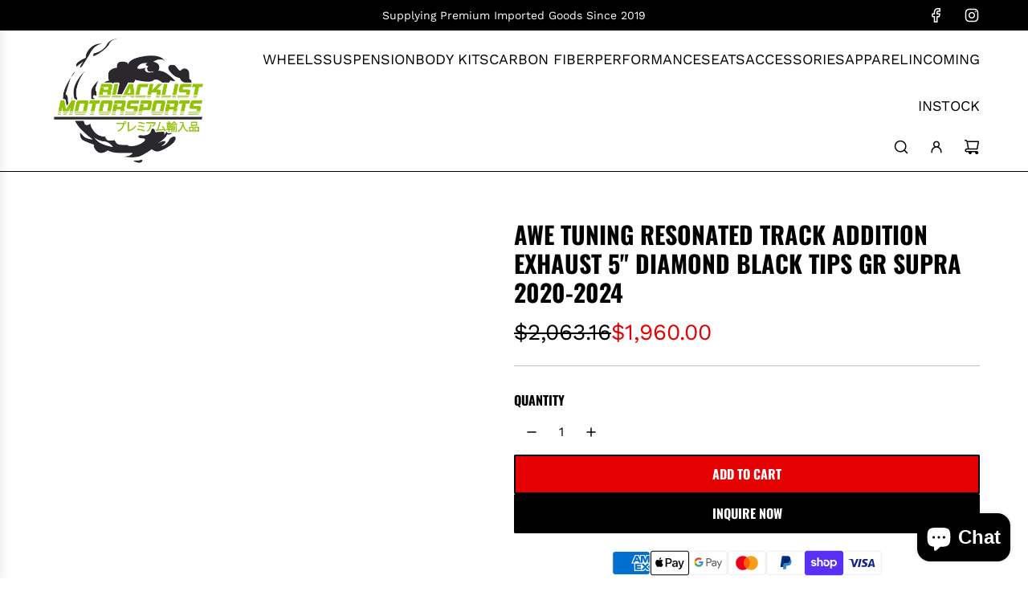

--- FILE ---
content_type: text/javascript
request_url: https://blacklistmotorsports.shop/cdn/shop/t/30/assets/component-deferred-media.js?v=96162851477010608581754342962
body_size: 1969
content:
(()=>{const getYouTubeAPI=(()=>{let promise;return()=>promise||(promise=new Promise((resolve,reject)=>{if(window.YT&&window.YT.Player){resolve(window.YT);return}window.onYouTubeIframeAPIReady=()=>resolve(window.YT);const tag=document.createElement("script");tag.src="https://www.youtube.com/iframe_api",tag.onerror=reject,document.head.appendChild(tag)}),promise)})();class DeferredMedia extends HTMLElement{constructor(){super(),this.sectionId=this.getAttribute("data-section-id"),this.activeMediaClass=this.getAttribute("data-active-media-class"),this.mediaPlayButton=this.querySelector("[data-media-play-button]"),this.mediaId=this.getAttribute("data-media-id"),this.autoPlayEnabled=this.getAttribute("data-auto-play")==="true",this.mediaLayout=this.getAttribute("data-media-layout"),this.controlsEnabled=this.getAttribute("data-show-controls")==="true",this.mediaCount=this.getAttribute("data-media-count"),this.isProductMedia=this.getAttribute("data-is-product-media")==="true",this.clickToPlay=this.getAttribute("data-click-to-play")==="true",this.useJsApi=this.getAttribute("data-use-js-api")==="true",this.isBackgroundMedia=this.getAttribute("data-is-background-media")==="true",this.isModalTrigger=this.getAttribute("data-is-modal-trigger")==="true",this.bindEventHandlers()}connectedCallback(){this.isModalTrigger||(this.verifyInitialSetup(),this.registerEventListeners())}disconnectedCallback(){this.unregisterEventListeners()}bindEventHandlers(){this.handleMediaClick=this.handleMediaClick.bind(this),this.handleMediaLoad=this.handleMediaLoad.bind(this),this.pauseAllMedia=this.pauseAllMedia.bind(this),this.handlePauseMedia=this.handlePauseMedia.bind(this),this.handleAutoPlay=this.handleAutoPlay.bind(this),this.playMedia=this.playMedia.bind(this)}verifyInitialSetup(){!this.mediaPlayButton&&!this.isBackgroundMedia&&console.error("DeferredMedia: Play button not found!"),this.mediaId||console.error("DeferredMedia: Media ID not found!"),!this.isProductMedia&&this.autoPlayEnabled&&this.handleMediaClick()}registerEventListeners(){eventBus.on("load:media",this.handleMediaLoad),eventBus.on("pause:media",this.handlePauseMedia),eventBus.on("play:media",this.playMedia),eventBus.on("slider:media:ready",this.handleAutoPlay),this.mediaPlayButton?.addEventListener("click",this.handleMediaClick),this.clickToPlay&&this.addEventListener("click",this.handleMediaClick)}unregisterEventListeners(){this.mediaPlayButton?.removeEventListener("click",this.handleMediaClick),this.clickToPlay&&this.removeEventListener("click",this.handleMediaClick),eventBus.off("load:media",this.handleMediaLoad),eventBus.off("pause:media",this.handlePauseMedia),eventBus.off("play:media",this.playMedia),eventBus.off("slider:media:ready",this.handleAutoPlay)}handleMediaLoad(event){event.mediaId===this.mediaId&&event.sectionId===this.sectionId&&this.loadMedia()}handleMediaClick(){this.loadMedia()}hideLoadingIcon(){this.loadingIcon?.classList.add("hidden")}handleAutoPlay(event){if(!(!event.sectionId||event.sectionId!==this.sectionId)&&!this.getAttribute("data-media-loaded")){if(!(getComputedStyle(this).display!=="none")&&!this.closest(".swiper-slide-active")||this.isProductMedia&&!this.closest(".swiper-slide-active"))return;this.autoPlayEnabled&&this.mediaPlayButton?.click()}}handlePauseMedia(){this.pauseAllMedia().then(()=>{this.removeAutoplayFromLoadedMedia()}).catch(console.error)}playMedia(event){const{sectionId,mediaEl}=event;mediaEl?.dataset?.mediaIsPlaying==="true"||this.sectionId!==sectionId||!mediaEl||!this.autoPlayEnabled||!this.getAttribute("data-media-loaded")||this.pauseAllMedia().then(()=>{const mediaType=mediaEl.tagName;if(mediaType==="VIDEO")mediaEl.play();else if(mediaType==="IFRAME")try{mediaEl.contentWindow.postMessage(this.messageFn("play",mediaEl.src),"*"),mediaEl.dataset.mediaIsPlaying="true"}catch(error){console.error("Error playing iframe media:",error)}})}loadMedia(){!this.mediaId||this.getAttribute("data-media-loaded")||this.pauseAllMedia().then(()=>{const template=this.querySelector("template"),mediaElement=template?.content?.querySelector("[data-media-wrapper]");if(!mediaElement||this.isProductMedia&&this.mediaLayout!=="grid"&&this.mediaCount>1&&!this.closest(".swiper-slide-active"))return;const media=mediaElement.cloneNode(!0);this.appendChild(media),this.setAttribute("data-media-loaded",!0),media.classList.add(this.activeMediaClass),this.mediaPlayButton&&(this.mediaPlayButton.style.display="none"),template.remove();const mediaEl=media.querySelector("video, iframe, model-viewer");mediaEl&&mediaEl.tagName==="VIDEO"&&(this.loadingIcon=this.querySelector("[data-media-loading-icon]"),this.loadingIcon&&this.loadingIcon.classList.remove("hidden")),this.postProcessMedia(mediaEl)})}loadJsApi(){return this.querySelector("iframe")?.src?.includes("vimeo")?window.Vimeo?Promise.resolve(window.Vimeo):new Promise((resolve,reject)=>{const script=document.createElement("script");script.src="https://player.vimeo.com/api/player.js",script.onload=()=>resolve(window.Vimeo),script.onerror=reject,document.head.appendChild(script)}):getYouTubeAPI()}initializeJsApi(type){type==="youtube"&&this.loadJsApi().then(YT=>{const iframe=this.querySelector("iframe");if(iframe){if(!/enablejsapi=1/.test(iframe.src)){const hasQuery=/\?/.test(iframe.src);iframe.src+=(hasQuery?"&":"?")+"enablejsapi=1&origin="+encodeURIComponent(location.origin)}this.player=this.player||new YT.Player(iframe,{events:{onStateChange:evt=>{switch(evt.data){case YT.PlayerState.PLAYING:eventBus.emit("video:started",{details:{sectionId:this.sectionId,player:this.player,el:iframe}});break;case YT.PlayerState.ENDED:eventBus.emit("video:ended",{details:{sectionId:this.sectionId,player:this.player,el:iframe}});break;case YT.PlayerState.PAUSED:eventBus.emit("video:paused",{details:{sectionId:this.sectionId,player:this.player,el:iframe}});break}}}})}}).catch(console.error),type==="vimeo"&&this.loadJsApi().then(Vimeo=>{const iframe=this.querySelector("iframe");if(!iframe)return;const player=new Vimeo.Player(iframe);player.on("play",()=>eventBus.emit("video:started",{details:{sectionId:this.sectionId,player,el:iframe}})),player.on("ended",()=>eventBus.emit("video:ended",{details:{sectionId:this.sectionId,player,el:iframe}})),player.on("pause",()=>eventBus.emit("video:paused",{details:{sectionId:this.sectionId,player,el:iframe}}))}).catch(console.error)}postProcessMedia(mediaEl){mediaEl&&(mediaEl.style.pointerEvents="auto",this.loadSpecificMediaFeatures(mediaEl))}loadSpecificMediaFeatures(mediaEl){switch(mediaEl.tagName){case"MODEL-VIEWER":this.loadModelFeatures(mediaEl);break;case"VIDEO":mediaEl.play().catch(console.error),this.hideLoadingIcon(),this.controlsEnabled||this.setupVideoToggle(mediaEl),mediaEl.addEventListener("ended",()=>eventBus.emit("video:ended",{details:{sectionId:this.sectionId,player:mediaEl,el:mediaEl}})),mediaEl.addEventListener("play",()=>eventBus.emit("video:started",{details:{sectionId:this.sectionId,player:mediaEl,el:mediaEl}})),mediaEl.addEventListener("pause",()=>eventBus.emit("video:paused",{details:{sectionId:this.sectionId,player:mediaEl,el:mediaEl}}));break;case"IFRAME":{const src=mediaEl.src;if(src&&src.includes("vimeo")&&mediaEl.classList.add("pointer-events-none"),mediaEl.dataset.mediaIsPlaying="true",this.controlsEnabled||this.setupIframeToggle(mediaEl),this.useJsApi){const type=src.includes("vimeo")?"vimeo":"youtube";this.initializeJsApi(type)}break}}}setupVideoToggle(videoEl){!videoEl||videoEl.tagName!=="VIDEO"||this.isProductMedia&&!videoEl.closest(".swiper-slide-active")||videoEl.addEventListener("click",()=>{videoEl.paused?videoEl.play():videoEl.pause()})}setupIframeToggle(iframeEl){if(!iframeEl||iframeEl.tagName!=="IFRAME"||this.isProductMedia&&!iframeEl.closest(".swiper-slide-active"))return;const iframeWrapper=iframeEl.closest("[data-media-wrapper]");iframeWrapper&&iframeWrapper.addEventListener("click",()=>{const src=iframeEl.src,isPlaying=iframeEl.dataset.mediaIsPlaying==="true";if(this.isYouTubeOrVimeo(src)){const message=isPlaying?"pause":"play";try{iframeEl.contentWindow.postMessage(this.messageFn(message,src),"*"),iframeEl.dataset.mediaIsPlaying=isPlaying?"false":"true"}catch(error){console.error("Error toggling iframe media:",error)}}})}isYouTubeOrVimeo(src){return/youtube|vimeo/.test(src)}loadModelFeatures(modelViewerElement){Shopify.loadFeatures([{name:"model-viewer-ui",version:"1.0",onLoad:errors=>{if(errors)return;const modelViewerUI=new Shopify.ModelViewerUI(modelViewerElement);modelViewerElement.modelViewerUI=modelViewerUI,this.addModelInteractionListeners(modelViewerElement),this.initializeShopifyXR()}}])}addModelInteractionListeners(modelViewerElement){const events=["mousedown","mouseup","touchstart","touchend"],actionMap={mousedown:"disable-swiping",mouseup:"enable-swiping",touchstart:"disable-swiping",touchend:"enable-swiping"};events.forEach(evt=>modelViewerElement.addEventListener(evt,()=>eventBus.emit(actionMap[evt],{sectionId:this.sectionId})))}initializeShopifyXR(){Shopify.loadFeatures([{name:"shopify-xr",version:"1.0",onLoad:errors=>{errors||document.addEventListener("shopify_xr_initialized",()=>this.setupShopifyXR())}}])}setupShopifyXR(){document.querySelectorAll('[id^="ProductJSON-"]').forEach(modelJSON=>{window.ShopifyXR.addModels(JSON.parse(modelJSON.textContent)),modelJSON.remove()}),window.ShopifyXR.setupXRElements()}pauseAllMedia(){return new Promise((resolve,reject)=>{try{const allMedia=document.querySelectorAll('deferred-media:not([data-auto-play="true"][data-is-product-media="false"] iframe:not(.is-background-media)), deferred-media:not([data-auto-play="true"][data-is-product-media="false"] video:not(.is-background-media)), model-viewer'),promises=Array.from(allMedia).map(media=>this.pauseMedia(media));Promise.all(promises).then(resolve)}catch(err){reject(err)}})}removeAutoplayFromLoadedMedia(){this.querySelectorAll("[data-media-loaded] iframe, [data-media-loaded] video").forEach(media=>this.removeAutoplayFromMedia(media))}pauseMedia(media){if(media.tagName==="IFRAME")try{media.contentWindow.postMessage(this.messageFn("pause",media.src),"*"),media.dataset.mediaIsPlaying="false"}catch(error){console.error("Error pausing iframe media:",error)}else{if(media.tagName==="VIDEO"&&!media.paused)return media.pause();media.tagName==="MODEL-VIEWER"&&media.modelViewerUI&&media.modelViewerUI.pause()}}removeAutoplayFromMedia(media){!media||this.autoPlayEnabled||(media.tagName==="IFRAME"&&media.src.includes("autoplay=1")&&(media.src=media.src.replace("autoplay=1","autoplay=0")),media.tagName==="VIDEO"&&media.hasAttribute("autoplay")&&media.removeAttribute("autoplay"))}messageFn(action,src){if(src.includes("youtube"))return JSON.stringify({event:"command",func:action==="play"?"playVideo":"pauseVideo",args:[]});if(src.includes("vimeo"))return JSON.stringify({method:action})}}customElements.get("deferred-media")||customElements.define("deferred-media",DeferredMedia)})();
//# sourceMappingURL=/cdn/shop/t/30/assets/component-deferred-media.js.map?v=96162851477010608581754342962


--- FILE ---
content_type: text/javascript
request_url: https://blacklistmotorsports.shop/cdn/shop/t/30/assets/component-product-form.js?v=133147556860301913861754342962
body_size: 1534
content:
(()=>{class ProductForm extends HTMLElement{constructor(){super(),this.cacheDOMElements(),this.onSubmitBound=this.onSubmit.bind(this),this.handleQuickViewModal=this.handleQuickViewModal.bind(this)}cacheDOMElements(){this.form=this.querySelector("form"),this.sectionId=this.getAttribute("data-section-id"),this.productInformation=this.closest("product-information"),this.cartAction=document.getElementById("PageContainer").dataset.cartAction,this.cartType=document.getElementById("PageContainer").dataset.cartType,this.cartCountIndicator=document.querySelector("[data-cart-count-indicator]"),this.giftWrapProductId=this.getAttribute("data-gift-wrap-product-id"),this.wethemeGlobal=document.querySelector("script#wetheme-global"),this.translationsObject=JSON.parse(this.wethemeGlobal.textContent),this.qtyErrorMessage=this.querySelector("[data-qty-error-message]")}connectedCallback(){this.form&&this.attachEventListeners()}attachEventListeners(){this.form.addEventListener("submit",this.onSubmitBound)}onSubmit(event){event.preventDefault(),this.prepareForSubmission()}prepareForSubmission(){this.cacheSubmissionElements(),this.checkRequiredInputs()&&(this.disableBlankInputs(),this.showLoadingState(),this.addItemsToCart())}cacheSubmissionElements(){this.loadingIcon=this.form.querySelector("[data-loading-icon]"),this.addToCartText=this.form.querySelector("[data-add-to-cart-text]"),this.addedText=this.form.querySelector("[data-cart-added-text]"),this.quantityInput=this.form.querySelector('[name="quantity"]'),this.quantity=this.quantityInput&&parseInt(this.quantityInput.value,10)||1}disableBlankInputs(){const elements=this.productInformation.querySelectorAll("input, textarea");this.blankElements=[],elements.forEach(element=>{element.value||(element.disabled=!0,this.blankElements.push(element))})}enableBlankInputs(){this.blankElements.forEach(element=>{element.disabled=!1}),this.blankElements=[]}fetchConfig(type="json"){return{method:"POST",headers:{"Content-Type":"application/json",Accept:`application/${type}`}}}checkRequiredInputs(){const requiredInputs=Array.from(this.productInformation.querySelectorAll("[required]:not(:disabled)"));this.clearErrorMessages();const invalidInputs=requiredInputs.filter(input=>input.type==="checkbox"?!input.checked:!input.value.trim());return invalidInputs.forEach(input=>this.applyErrorMessage(input)),invalidInputs.length===0}clearErrorMessages(){this.productInformation.querySelectorAll(".required-field-error").forEach(error=>error.remove())}applyErrorMessage(input){if(!input)return;const inputId=input.id,buttonWrapper=this.querySelector(".paymentButtonsWrapper"),errorContainer=input.closest(".input-wrapper")?.querySelector(".input-error-container"),errorMessage=input.hasAttribute("custom-dropdown-input")?this.translationsObject.translations.required_dropdown_error:input.type==="file"?this.translationsObject.translations.required_upload_error:input.type==="checkbox"?this.translationsObject.translations.required_checkbox_error:this.translationsObject.translations.required_input_error,errorElement=`<span id="${inputId}" class="required-field-error errors" style="display: block;">${errorMessage}</span>`,submitErrorMessage=input.type=="file"?input.closest("file-upload")?.dataset.errorMessage:input.dataset.errorMessage,submitErrorElement=`<span id="${inputId}Submit" class="required-field-error errors" style="display: block;" role="alert">${submitErrorMessage}</span>`;errorContainer?errorContainer.innerHTML=errorElement:input.insertAdjacentHTML("beforebegin",errorElement),buttonWrapper&&buttonWrapper.insertAdjacentHTML("beforebegin",submitErrorElement),input.focus(),input.type!="file"&&input.addEventListener("input",()=>{this.productInformation.querySelector(`#${inputId}.required-field-error`)?.remove(),this.querySelector(`#${inputId}Submit.required-field-error`)?.remove()},{once:!0})}giftWrapEnabled(){return!!this.productInformation.querySelector('[name="properties[Gift wrap]"]')?.checked&&this.giftWrapProductId!==""}async addItemsToCart(){try{const mainProductAdded=await this.addProductToCart(routes.cart_add_url,this.fetchConfigWithBody());mainProductAdded&&this.giftWrapEnabled()&&await this.addProductToCart(routes.cart_add_url,this.additionalProductConfig(this.giftWrapProductId,this.quantity)),this.processResponse(mainProductAdded)}catch(error){console.error(`Error adding item(s) to cart: ${error.description||error.message}`)}}async addProductToCart(url,config){const response=await fetch(url,config);if(response.ok){if(this.cartType==="drawer"){const responseJson=await response.json();this.updateCartDrawer(responseJson)}}else console.error(`Error adding item to cart: ${response.description||response.statusText}`);return response}additionalProductConfig(productId,quantity){const additionalItemPayload={items:[{id:productId,quantity}]};return this.cartType==="drawer"&&(additionalItemPayload.sections="cart-drawer"),{method:"POST",headers:{"Content-Type":"application/json",Accept:"application/json"},body:JSON.stringify(additionalItemPayload)}}updateCartDrawer(responseJson){eventBus.emit("update:cart:drawer",responseJson)}async getCart(){try{return await(await fetch(`${routes.cart_url}?view=compare`)).json()}catch(error){console.error(`Error fetching cart: ${error.description||error.message}`)}}updateCartCountIndicator(){this.cartCountIndicator&&this.getCart().then(cart=>window.wetheme.updateCartCount(cart))}fetchConfigWithBody(){const config=this.fetchConfig("javascript");return config.headers["X-Requested-With"]="XMLHttpRequest",delete config.headers["Content-Type"],config.body=this.addSectionsParam(new FormData(this.form)),config}addSectionsParam(formData){return this.cartType==="drawer"&&formData.append("sections","cart-drawer"),formData}processResponse(response){response.ok&&this.hideLoadingState(),response.status===422&&(window.eventBus.emit("render:cart:drawer"),this.hideLoadingState(),this.qtyErrorMessage&&this.qtyErrorMessage.classList.remove("hidden")),eventBus.emit("cart:added",{sectionId:this.sectionId}),this.handleQuickViewModal(),this.enableBlankInputs()}openCartDrawer(){eventBus.emit("open:cart:drawer",{scrollToTop:!0})}handleQuickViewModal(){if(this.closest("[data-quick-view-product]")){const closeModal=()=>{document.body.classList.contains("theme-modal-open")&&eventBus.emit("theme:modal:hide")};this.cartAction==="show_added_message"&&this.addedText?setTimeout(closeModal,1500):closeModal()}}showLoadingState(){this.toggleElements(this.addToCartText,!1),this.toggleElements(this.loadingIcon,!0,"hidden"),this.toggleAddButton(!0)}hideLoadingState(){this.toggleElements(this.loadingIcon,!1,"hidden"),this.toggleCartActionDisplay()}toggleCartActionDisplay(){this.cartAction==="show_added_message"&&this.addedText?(this.addedText.style.display="block",setTimeout(()=>{this.toggleAddToCartText(!0),this.toggleAddButton(!1),this.updateCartCountIndicator()},2e3)):this.cartType==="drawer"&&this.cartAction==="go_to_or_open_cart"?(this.toggleAddToCartText(!0),this.openCartDrawer(),this.toggleAddButton(!1),this.updateCartCountIndicator()):(this.toggleAddToCartText(!0),this.toggleAddButton(!1),window.location=window.routes.cart_url)}toggleAddToCartText(show){this.addedText&&(this.addedText.style.display=show?"none":"block"),this.addToCartText&&(this.addToCartText.style.display=show?"block":"none")}toggleElements(element,show,className){element&&(className?show?element.classList.remove(className):element.classList.add(className):element.style.display=show?"block":"none")}toggleAddButton(disable=!0){const addButton=this.querySelector('[name="add"]');addButton&&(addButton.disabled=disable)}disconnectedCallback(){this.form.removeEventListener("submit",this.onSubmitBound)}}customElements.get("product-form")||customElements.define("product-form",ProductForm)})();
//# sourceMappingURL=/cdn/shop/t/30/assets/component-product-form.js.map?v=133147556860301913861754342962
